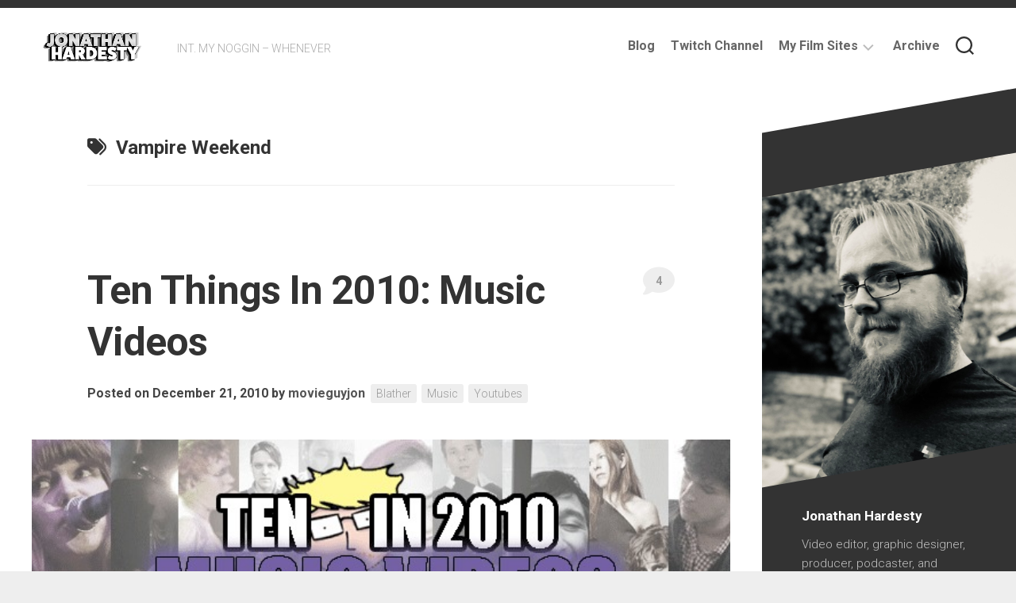

--- FILE ---
content_type: text/html; charset=UTF-8
request_url: https://jonathan-hardesty.com/tag/vampire-weekend/
body_size: 13615
content:
<!DOCTYPE html> 
<html class="no-js" lang="en-US">

<head>
	<meta charset="UTF-8">
	<meta name="viewport" content="width=device-width, initial-scale=1.0">
	<link rel="profile" href="https://gmpg.org/xfn/11">
		
	<title>Vampire Weekend &#8211; Jonathan On The Internets</title>
<meta name='robots' content='max-image-preview:large' />
<script>document.documentElement.className = document.documentElement.className.replace("no-js","js");</script>
<link rel='dns-prefetch' href='//secure.gravatar.com' />
<link rel='dns-prefetch' href='//stats.wp.com' />
<link rel='dns-prefetch' href='//fonts.googleapis.com' />
<link rel='dns-prefetch' href='//v0.wordpress.com' />
<link rel="alternate" type="application/rss+xml" title="Jonathan On The Internets &raquo; Feed" href="https://jonathan-hardesty.com/feed/" />
<link rel="alternate" type="application/rss+xml" title="Jonathan On The Internets &raquo; Comments Feed" href="https://jonathan-hardesty.com/comments/feed/" />
<link rel="alternate" type="application/rss+xml" title="Jonathan On The Internets &raquo; Vampire Weekend Tag Feed" href="https://jonathan-hardesty.com/tag/vampire-weekend/feed/" />
<script type="text/javascript">
/* <![CDATA[ */
window._wpemojiSettings = {"baseUrl":"https:\/\/s.w.org\/images\/core\/emoji\/15.0.3\/72x72\/","ext":".png","svgUrl":"https:\/\/s.w.org\/images\/core\/emoji\/15.0.3\/svg\/","svgExt":".svg","source":{"concatemoji":"https:\/\/jonathan-hardesty.com\/wp-includes\/js\/wp-emoji-release.min.js?ver=55ee6ee4c33c448b60dc5bfba5d67561"}};
/*! This file is auto-generated */
!function(i,n){var o,s,e;function c(e){try{var t={supportTests:e,timestamp:(new Date).valueOf()};sessionStorage.setItem(o,JSON.stringify(t))}catch(e){}}function p(e,t,n){e.clearRect(0,0,e.canvas.width,e.canvas.height),e.fillText(t,0,0);var t=new Uint32Array(e.getImageData(0,0,e.canvas.width,e.canvas.height).data),r=(e.clearRect(0,0,e.canvas.width,e.canvas.height),e.fillText(n,0,0),new Uint32Array(e.getImageData(0,0,e.canvas.width,e.canvas.height).data));return t.every(function(e,t){return e===r[t]})}function u(e,t,n){switch(t){case"flag":return n(e,"\ud83c\udff3\ufe0f\u200d\u26a7\ufe0f","\ud83c\udff3\ufe0f\u200b\u26a7\ufe0f")?!1:!n(e,"\ud83c\uddfa\ud83c\uddf3","\ud83c\uddfa\u200b\ud83c\uddf3")&&!n(e,"\ud83c\udff4\udb40\udc67\udb40\udc62\udb40\udc65\udb40\udc6e\udb40\udc67\udb40\udc7f","\ud83c\udff4\u200b\udb40\udc67\u200b\udb40\udc62\u200b\udb40\udc65\u200b\udb40\udc6e\u200b\udb40\udc67\u200b\udb40\udc7f");case"emoji":return!n(e,"\ud83d\udc26\u200d\u2b1b","\ud83d\udc26\u200b\u2b1b")}return!1}function f(e,t,n){var r="undefined"!=typeof WorkerGlobalScope&&self instanceof WorkerGlobalScope?new OffscreenCanvas(300,150):i.createElement("canvas"),a=r.getContext("2d",{willReadFrequently:!0}),o=(a.textBaseline="top",a.font="600 32px Arial",{});return e.forEach(function(e){o[e]=t(a,e,n)}),o}function t(e){var t=i.createElement("script");t.src=e,t.defer=!0,i.head.appendChild(t)}"undefined"!=typeof Promise&&(o="wpEmojiSettingsSupports",s=["flag","emoji"],n.supports={everything:!0,everythingExceptFlag:!0},e=new Promise(function(e){i.addEventListener("DOMContentLoaded",e,{once:!0})}),new Promise(function(t){var n=function(){try{var e=JSON.parse(sessionStorage.getItem(o));if("object"==typeof e&&"number"==typeof e.timestamp&&(new Date).valueOf()<e.timestamp+604800&&"object"==typeof e.supportTests)return e.supportTests}catch(e){}return null}();if(!n){if("undefined"!=typeof Worker&&"undefined"!=typeof OffscreenCanvas&&"undefined"!=typeof URL&&URL.createObjectURL&&"undefined"!=typeof Blob)try{var e="postMessage("+f.toString()+"("+[JSON.stringify(s),u.toString(),p.toString()].join(",")+"));",r=new Blob([e],{type:"text/javascript"}),a=new Worker(URL.createObjectURL(r),{name:"wpTestEmojiSupports"});return void(a.onmessage=function(e){c(n=e.data),a.terminate(),t(n)})}catch(e){}c(n=f(s,u,p))}t(n)}).then(function(e){for(var t in e)n.supports[t]=e[t],n.supports.everything=n.supports.everything&&n.supports[t],"flag"!==t&&(n.supports.everythingExceptFlag=n.supports.everythingExceptFlag&&n.supports[t]);n.supports.everythingExceptFlag=n.supports.everythingExceptFlag&&!n.supports.flag,n.DOMReady=!1,n.readyCallback=function(){n.DOMReady=!0}}).then(function(){return e}).then(function(){var e;n.supports.everything||(n.readyCallback(),(e=n.source||{}).concatemoji?t(e.concatemoji):e.wpemoji&&e.twemoji&&(t(e.twemoji),t(e.wpemoji)))}))}((window,document),window._wpemojiSettings);
/* ]]> */
</script>
<style id='wp-emoji-styles-inline-css' type='text/css'>

	img.wp-smiley, img.emoji {
		display: inline !important;
		border: none !important;
		box-shadow: none !important;
		height: 1em !important;
		width: 1em !important;
		margin: 0 0.07em !important;
		vertical-align: -0.1em !important;
		background: none !important;
		padding: 0 !important;
	}
</style>
<link rel='stylesheet' id='wp-block-library-css' href='https://jonathan-hardesty.com/wp-includes/css/dist/block-library/style.min.css?ver=55ee6ee4c33c448b60dc5bfba5d67561' type='text/css' media='all' />
<link rel='stylesheet' id='mediaelement-css' href='https://jonathan-hardesty.com/wp-includes/js/mediaelement/mediaelementplayer-legacy.min.css?ver=4.2.17' type='text/css' media='all' />
<link rel='stylesheet' id='wp-mediaelement-css' href='https://jonathan-hardesty.com/wp-includes/js/mediaelement/wp-mediaelement.min.css?ver=55ee6ee4c33c448b60dc5bfba5d67561' type='text/css' media='all' />
<style id='jetpack-sharing-buttons-style-inline-css' type='text/css'>
.jetpack-sharing-buttons__services-list{display:flex;flex-direction:row;flex-wrap:wrap;gap:0;list-style-type:none;margin:5px;padding:0}.jetpack-sharing-buttons__services-list.has-small-icon-size{font-size:12px}.jetpack-sharing-buttons__services-list.has-normal-icon-size{font-size:16px}.jetpack-sharing-buttons__services-list.has-large-icon-size{font-size:24px}.jetpack-sharing-buttons__services-list.has-huge-icon-size{font-size:36px}@media print{.jetpack-sharing-buttons__services-list{display:none!important}}.editor-styles-wrapper .wp-block-jetpack-sharing-buttons{gap:0;padding-inline-start:0}ul.jetpack-sharing-buttons__services-list.has-background{padding:1.25em 2.375em}
</style>
<style id='classic-theme-styles-inline-css' type='text/css'>
/*! This file is auto-generated */
.wp-block-button__link{color:#fff;background-color:#32373c;border-radius:9999px;box-shadow:none;text-decoration:none;padding:calc(.667em + 2px) calc(1.333em + 2px);font-size:1.125em}.wp-block-file__button{background:#32373c;color:#fff;text-decoration:none}
</style>
<style id='global-styles-inline-css' type='text/css'>
:root{--wp--preset--aspect-ratio--square: 1;--wp--preset--aspect-ratio--4-3: 4/3;--wp--preset--aspect-ratio--3-4: 3/4;--wp--preset--aspect-ratio--3-2: 3/2;--wp--preset--aspect-ratio--2-3: 2/3;--wp--preset--aspect-ratio--16-9: 16/9;--wp--preset--aspect-ratio--9-16: 9/16;--wp--preset--color--black: #000000;--wp--preset--color--cyan-bluish-gray: #abb8c3;--wp--preset--color--white: #ffffff;--wp--preset--color--pale-pink: #f78da7;--wp--preset--color--vivid-red: #cf2e2e;--wp--preset--color--luminous-vivid-orange: #ff6900;--wp--preset--color--luminous-vivid-amber: #fcb900;--wp--preset--color--light-green-cyan: #7bdcb5;--wp--preset--color--vivid-green-cyan: #00d084;--wp--preset--color--pale-cyan-blue: #8ed1fc;--wp--preset--color--vivid-cyan-blue: #0693e3;--wp--preset--color--vivid-purple: #9b51e0;--wp--preset--gradient--vivid-cyan-blue-to-vivid-purple: linear-gradient(135deg,rgba(6,147,227,1) 0%,rgb(155,81,224) 100%);--wp--preset--gradient--light-green-cyan-to-vivid-green-cyan: linear-gradient(135deg,rgb(122,220,180) 0%,rgb(0,208,130) 100%);--wp--preset--gradient--luminous-vivid-amber-to-luminous-vivid-orange: linear-gradient(135deg,rgba(252,185,0,1) 0%,rgba(255,105,0,1) 100%);--wp--preset--gradient--luminous-vivid-orange-to-vivid-red: linear-gradient(135deg,rgba(255,105,0,1) 0%,rgb(207,46,46) 100%);--wp--preset--gradient--very-light-gray-to-cyan-bluish-gray: linear-gradient(135deg,rgb(238,238,238) 0%,rgb(169,184,195) 100%);--wp--preset--gradient--cool-to-warm-spectrum: linear-gradient(135deg,rgb(74,234,220) 0%,rgb(151,120,209) 20%,rgb(207,42,186) 40%,rgb(238,44,130) 60%,rgb(251,105,98) 80%,rgb(254,248,76) 100%);--wp--preset--gradient--blush-light-purple: linear-gradient(135deg,rgb(255,206,236) 0%,rgb(152,150,240) 100%);--wp--preset--gradient--blush-bordeaux: linear-gradient(135deg,rgb(254,205,165) 0%,rgb(254,45,45) 50%,rgb(107,0,62) 100%);--wp--preset--gradient--luminous-dusk: linear-gradient(135deg,rgb(255,203,112) 0%,rgb(199,81,192) 50%,rgb(65,88,208) 100%);--wp--preset--gradient--pale-ocean: linear-gradient(135deg,rgb(255,245,203) 0%,rgb(182,227,212) 50%,rgb(51,167,181) 100%);--wp--preset--gradient--electric-grass: linear-gradient(135deg,rgb(202,248,128) 0%,rgb(113,206,126) 100%);--wp--preset--gradient--midnight: linear-gradient(135deg,rgb(2,3,129) 0%,rgb(40,116,252) 100%);--wp--preset--font-size--small: 13px;--wp--preset--font-size--medium: 20px;--wp--preset--font-size--large: 36px;--wp--preset--font-size--x-large: 42px;--wp--preset--spacing--20: 0.44rem;--wp--preset--spacing--30: 0.67rem;--wp--preset--spacing--40: 1rem;--wp--preset--spacing--50: 1.5rem;--wp--preset--spacing--60: 2.25rem;--wp--preset--spacing--70: 3.38rem;--wp--preset--spacing--80: 5.06rem;--wp--preset--shadow--natural: 6px 6px 9px rgba(0, 0, 0, 0.2);--wp--preset--shadow--deep: 12px 12px 50px rgba(0, 0, 0, 0.4);--wp--preset--shadow--sharp: 6px 6px 0px rgba(0, 0, 0, 0.2);--wp--preset--shadow--outlined: 6px 6px 0px -3px rgba(255, 255, 255, 1), 6px 6px rgba(0, 0, 0, 1);--wp--preset--shadow--crisp: 6px 6px 0px rgba(0, 0, 0, 1);}:where(.is-layout-flex){gap: 0.5em;}:where(.is-layout-grid){gap: 0.5em;}body .is-layout-flex{display: flex;}.is-layout-flex{flex-wrap: wrap;align-items: center;}.is-layout-flex > :is(*, div){margin: 0;}body .is-layout-grid{display: grid;}.is-layout-grid > :is(*, div){margin: 0;}:where(.wp-block-columns.is-layout-flex){gap: 2em;}:where(.wp-block-columns.is-layout-grid){gap: 2em;}:where(.wp-block-post-template.is-layout-flex){gap: 1.25em;}:where(.wp-block-post-template.is-layout-grid){gap: 1.25em;}.has-black-color{color: var(--wp--preset--color--black) !important;}.has-cyan-bluish-gray-color{color: var(--wp--preset--color--cyan-bluish-gray) !important;}.has-white-color{color: var(--wp--preset--color--white) !important;}.has-pale-pink-color{color: var(--wp--preset--color--pale-pink) !important;}.has-vivid-red-color{color: var(--wp--preset--color--vivid-red) !important;}.has-luminous-vivid-orange-color{color: var(--wp--preset--color--luminous-vivid-orange) !important;}.has-luminous-vivid-amber-color{color: var(--wp--preset--color--luminous-vivid-amber) !important;}.has-light-green-cyan-color{color: var(--wp--preset--color--light-green-cyan) !important;}.has-vivid-green-cyan-color{color: var(--wp--preset--color--vivid-green-cyan) !important;}.has-pale-cyan-blue-color{color: var(--wp--preset--color--pale-cyan-blue) !important;}.has-vivid-cyan-blue-color{color: var(--wp--preset--color--vivid-cyan-blue) !important;}.has-vivid-purple-color{color: var(--wp--preset--color--vivid-purple) !important;}.has-black-background-color{background-color: var(--wp--preset--color--black) !important;}.has-cyan-bluish-gray-background-color{background-color: var(--wp--preset--color--cyan-bluish-gray) !important;}.has-white-background-color{background-color: var(--wp--preset--color--white) !important;}.has-pale-pink-background-color{background-color: var(--wp--preset--color--pale-pink) !important;}.has-vivid-red-background-color{background-color: var(--wp--preset--color--vivid-red) !important;}.has-luminous-vivid-orange-background-color{background-color: var(--wp--preset--color--luminous-vivid-orange) !important;}.has-luminous-vivid-amber-background-color{background-color: var(--wp--preset--color--luminous-vivid-amber) !important;}.has-light-green-cyan-background-color{background-color: var(--wp--preset--color--light-green-cyan) !important;}.has-vivid-green-cyan-background-color{background-color: var(--wp--preset--color--vivid-green-cyan) !important;}.has-pale-cyan-blue-background-color{background-color: var(--wp--preset--color--pale-cyan-blue) !important;}.has-vivid-cyan-blue-background-color{background-color: var(--wp--preset--color--vivid-cyan-blue) !important;}.has-vivid-purple-background-color{background-color: var(--wp--preset--color--vivid-purple) !important;}.has-black-border-color{border-color: var(--wp--preset--color--black) !important;}.has-cyan-bluish-gray-border-color{border-color: var(--wp--preset--color--cyan-bluish-gray) !important;}.has-white-border-color{border-color: var(--wp--preset--color--white) !important;}.has-pale-pink-border-color{border-color: var(--wp--preset--color--pale-pink) !important;}.has-vivid-red-border-color{border-color: var(--wp--preset--color--vivid-red) !important;}.has-luminous-vivid-orange-border-color{border-color: var(--wp--preset--color--luminous-vivid-orange) !important;}.has-luminous-vivid-amber-border-color{border-color: var(--wp--preset--color--luminous-vivid-amber) !important;}.has-light-green-cyan-border-color{border-color: var(--wp--preset--color--light-green-cyan) !important;}.has-vivid-green-cyan-border-color{border-color: var(--wp--preset--color--vivid-green-cyan) !important;}.has-pale-cyan-blue-border-color{border-color: var(--wp--preset--color--pale-cyan-blue) !important;}.has-vivid-cyan-blue-border-color{border-color: var(--wp--preset--color--vivid-cyan-blue) !important;}.has-vivid-purple-border-color{border-color: var(--wp--preset--color--vivid-purple) !important;}.has-vivid-cyan-blue-to-vivid-purple-gradient-background{background: var(--wp--preset--gradient--vivid-cyan-blue-to-vivid-purple) !important;}.has-light-green-cyan-to-vivid-green-cyan-gradient-background{background: var(--wp--preset--gradient--light-green-cyan-to-vivid-green-cyan) !important;}.has-luminous-vivid-amber-to-luminous-vivid-orange-gradient-background{background: var(--wp--preset--gradient--luminous-vivid-amber-to-luminous-vivid-orange) !important;}.has-luminous-vivid-orange-to-vivid-red-gradient-background{background: var(--wp--preset--gradient--luminous-vivid-orange-to-vivid-red) !important;}.has-very-light-gray-to-cyan-bluish-gray-gradient-background{background: var(--wp--preset--gradient--very-light-gray-to-cyan-bluish-gray) !important;}.has-cool-to-warm-spectrum-gradient-background{background: var(--wp--preset--gradient--cool-to-warm-spectrum) !important;}.has-blush-light-purple-gradient-background{background: var(--wp--preset--gradient--blush-light-purple) !important;}.has-blush-bordeaux-gradient-background{background: var(--wp--preset--gradient--blush-bordeaux) !important;}.has-luminous-dusk-gradient-background{background: var(--wp--preset--gradient--luminous-dusk) !important;}.has-pale-ocean-gradient-background{background: var(--wp--preset--gradient--pale-ocean) !important;}.has-electric-grass-gradient-background{background: var(--wp--preset--gradient--electric-grass) !important;}.has-midnight-gradient-background{background: var(--wp--preset--gradient--midnight) !important;}.has-small-font-size{font-size: var(--wp--preset--font-size--small) !important;}.has-medium-font-size{font-size: var(--wp--preset--font-size--medium) !important;}.has-large-font-size{font-size: var(--wp--preset--font-size--large) !important;}.has-x-large-font-size{font-size: var(--wp--preset--font-size--x-large) !important;}
:where(.wp-block-post-template.is-layout-flex){gap: 1.25em;}:where(.wp-block-post-template.is-layout-grid){gap: 1.25em;}
:where(.wp-block-columns.is-layout-flex){gap: 2em;}:where(.wp-block-columns.is-layout-grid){gap: 2em;}
:root :where(.wp-block-pullquote){font-size: 1.5em;line-height: 1.6;}
</style>
<link rel='stylesheet' id='minimer-style-css' href='https://jonathan-hardesty.com/wp-content/themes/minimer/style.css?ver=55ee6ee4c33c448b60dc5bfba5d67561' type='text/css' media='all' />
<style id='minimer-style-inline-css' type='text/css'>
body { font-family: "Roboto", Arial, sans-serif; }

</style>
<link rel='stylesheet' id='minimer-responsive-css' href='https://jonathan-hardesty.com/wp-content/themes/minimer/responsive.css?ver=55ee6ee4c33c448b60dc5bfba5d67561' type='text/css' media='all' />
<link rel='stylesheet' id='minimer-font-awesome-css' href='https://jonathan-hardesty.com/wp-content/themes/minimer/fonts/all.min.css?ver=55ee6ee4c33c448b60dc5bfba5d67561' type='text/css' media='all' />
<link rel='stylesheet' id='roboto-css' href='//fonts.googleapis.com/css?family=Roboto%3A400%2C300italic%2C300%2C400italic%2C700&#038;subset=latin%2Clatin-ext&#038;ver=55ee6ee4c33c448b60dc5bfba5d67561' type='text/css' media='all' />
<link rel='stylesheet' id='jetpack_css-css' href='https://jonathan-hardesty.com/wp-content/plugins/jetpack/css/jetpack.css?ver=13.8.2' type='text/css' media='all' />
<script type="text/javascript" src="https://jonathan-hardesty.com/wp-includes/js/jquery/jquery.min.js?ver=3.7.1" id="jquery-core-js"></script>
<script type="text/javascript" src="https://jonathan-hardesty.com/wp-includes/js/jquery/jquery-migrate.min.js?ver=3.4.1" id="jquery-migrate-js"></script>
<script type="text/javascript" src="https://jonathan-hardesty.com/wp-content/themes/minimer/js/slick.min.js?ver=55ee6ee4c33c448b60dc5bfba5d67561" id="minimer-slick-js"></script>
<link rel="https://api.w.org/" href="https://jonathan-hardesty.com/wp-json/" /><link rel="alternate" title="JSON" type="application/json" href="https://jonathan-hardesty.com/wp-json/wp/v2/tags/589" /><link rel="EditURI" type="application/rsd+xml" title="RSD" href="https://jonathan-hardesty.com/xmlrpc.php?rsd" />

	<style>img#wpstats{display:none}</style>
		
<!-- Jetpack Open Graph Tags -->
<meta property="og:type" content="website" />
<meta property="og:title" content="Vampire Weekend &#8211; Jonathan On The Internets" />
<meta property="og:url" content="https://jonathan-hardesty.com/tag/vampire-weekend/" />
<meta property="og:site_name" content="Jonathan On The Internets" />
<meta property="og:image" content="https://s0.wp.com/i/blank.jpg" />
<meta property="og:image:alt" content="" />
<meta property="og:locale" content="en_US" />

<!-- End Jetpack Open Graph Tags -->
<style id="kirki-inline-styles"></style></head>

<body class="archive tag tag-vampire-weekend tag-589 wp-custom-logo col-2cl full-width skew-active logged-out">


<a class="skip-link screen-reader-text" href="#page">Skip to content</a>

<div id="wrapper">
	
	<div id="header-sticky">
		<header id="header" class="hide-on-scroll-down nav-menu-dropdown-left">

			<div class="group pad">
				<p class="site-title"><a href="https://jonathan-hardesty.com/" rel="home"><img src="https://jonathan-hardesty.com/wp-content/uploads/2020/12/JH_SquarespaceLogo.png" alt="Jonathan On The Internets"></a></p>
																						<p class="site-description">INT. MY NOGGIN &#8211; WHENEVER</p>
								
									<div class="search-trap-focus">
						<button class="toggle-search" data-target=".search-trap-focus">
							<svg class="svg-icon" id="svg-search" aria-hidden="true" role="img" focusable="false" xmlns="http://www.w3.org/2000/svg" width="23" height="23" viewBox="0 0 23 23"><path d="M38.710696,48.0601792 L43,52.3494831 L41.3494831,54 L37.0601792,49.710696 C35.2632422,51.1481185 32.9839107,52.0076499 30.5038249,52.0076499 C24.7027226,52.0076499 20,47.3049272 20,41.5038249 C20,35.7027226 24.7027226,31 30.5038249,31 C36.3049272,31 41.0076499,35.7027226 41.0076499,41.5038249 C41.0076499,43.9839107 40.1481185,46.2632422 38.710696,48.0601792 Z M36.3875844,47.1716785 C37.8030221,45.7026647 38.6734666,43.7048964 38.6734666,41.5038249 C38.6734666,36.9918565 35.0157934,33.3341833 30.5038249,33.3341833 C25.9918565,33.3341833 22.3341833,36.9918565 22.3341833,41.5038249 C22.3341833,46.0157934 25.9918565,49.6734666 30.5038249,49.6734666 C32.7048964,49.6734666 34.7026647,48.8030221 36.1716785,47.3875844 C36.2023931,47.347638 36.2360451,47.3092237 36.2726343,47.2726343 C36.3092237,47.2360451 36.347638,47.2023931 36.3875844,47.1716785 Z" transform="translate(-20 -31)"></path></svg>
							<svg class="svg-icon" id="svg-close" aria-hidden="true" role="img" focusable="false" xmlns="http://www.w3.org/2000/svg" width="23" height="23" viewBox="0 0 16 16"><polygon fill="" fill-rule="evenodd" points="6.852 7.649 .399 1.195 1.445 .149 7.899 6.602 14.352 .149 15.399 1.195 8.945 7.649 15.399 14.102 14.352 15.149 7.899 8.695 1.445 15.149 .399 14.102"></polygon></svg>
						</button>
						<div class="search-expand">
							<div class="search-expand-inner">
								<form method="get" class="searchform themeform" action="https://jonathan-hardesty.com/">
	<div>
		<input type="text" class="search" name="s" onblur="if(this.value=='')this.value='To search type and hit enter';" onfocus="if(this.value=='To search type and hit enter')this.value='';" value="To search type and hit enter" />
	</div>
</form>							</div>
						</div>
					</div>
								
									<div id="wrap-nav-header" class="wrap-nav">
								<nav id="nav-header-nav" class="main-navigation nav-menu">
			<button class="menu-toggle" aria-controls="primary-menu" aria-expanded="false">
				<span class="screen-reader-text">Expand Menu</span><div class="menu-toggle-icon"><span></span><span></span><span></span></div>			</button>
			<div class="menu-page-navigation-container"><ul id="nav-header" class="menu"><li id="menu-item-6269" class="menu-item menu-item-type-post_type menu-item-object-page current_page_parent menu-item-6269"><span class="menu-item-wrapper"><a href="https://jonathan-hardesty.com/blog/"><span class="screen-reader-text">Current Page Parent </span>Blog</a></span></li>
<li id="menu-item-6112" class="menu-item menu-item-type-custom menu-item-object-custom menu-item-6112"><span class="menu-item-wrapper"><a href="https://www.twitch.tv/movieguyjon">Twitch Channel</a></span></li>
<li id="menu-item-2311" class="menu-item menu-item-type-custom menu-item-object-custom menu-item-has-children menu-item-2311"><span class="menu-item-wrapper has-arrow"><a title="Film sites that I patronize on a regular basis">My Film Sites</a><button onClick="alxMediaMenu.toggleItem(this)"><span class="screen-reader-text">Toggle Child Menu</span><svg class="svg-icon" aria-hidden="true" role="img" focusable="false" xmlns="http://www.w3.org/2000/svg" width="14" height="8" viewBox="0 0 20 12"><polygon fill="" fill-rule="evenodd" points="1319.899 365.778 1327.678 358 1329.799 360.121 1319.899 370.021 1310 360.121 1312.121 358" transform="translate(-1310 -358)"></polygon></svg></button></span>
<ul class="sub-menu">
	<li id="menu-item-2202" class="menu-item menu-item-type-custom menu-item-object-custom menu-item-2202"><span class="menu-item-wrapper"><a title="Check out all the films I&#8217;ve seen and ranked on Flickchart!" href="http://www.flickchart.com/movieguyjon/movies">My Flickchart</a></span></li>
	<li id="menu-item-2200" class="menu-item menu-item-type-custom menu-item-object-custom menu-item-2200"><span class="menu-item-wrapper"><a title="Check out all of the films I&#8217;ve logged over at letterboxd.com!" href="http://letterboxd.com/movieguyjon/films/diary/">My Letterboxd</a></span></li>
	<li id="menu-item-1633" class="menu-item menu-item-type-post_type menu-item-object-page menu-item-1633"><span class="menu-item-wrapper"><a href="https://jonathan-hardesty.com/movies-in-2011/">Movies In 2011</a></span></li>
	<li id="menu-item-2201" class="menu-item menu-item-type-custom menu-item-object-custom menu-item-2201"><span class="menu-item-wrapper"><a href="http://letterboxd.com/movieguyjon/list/movies-in-2012/">Movies in 2012</a></span></li>
</ul>
</li>
<li id="menu-item-1531" class="menu-item menu-item-type-post_type menu-item-object-page menu-item-1531"><span class="menu-item-wrapper"><a href="https://jonathan-hardesty.com/archive/">Archive</a></span></li>
</ul></div>		</nav>
							</div>
								
								
			</div>
			
		</header><!--/#header-->
	</div><!--/#header-sticky-->
	
		
	

	
	<div class="container" id="page">
		<div class="container-inner">			
			<div class="main">
				<div class="main-inner group">

<div class="content">
		
	<div class="page-title group">
	<div class="page-title-inner group">
	
					<h1><i class="fas fa-tags"></i>Vampire Weekend</h1>
			
		
								
	</div><!--/.page-title-inner-->
</div><!--/.page-title-->	
				
					
<article id="post-1306" class="post-1306 post type-post status-publish format-standard has-post-thumbnail hentry category-blather category-music category-youtubes tag-arcade-fire tag-belle-and-sebastian tag-broken-bells tag-cousins tag-crash-years tag-gorillaz tag-i-want-the-world-to-stop tag-in-the-sun tag-los-campesinos tag-mates-of-state tag-romance-is-boring tag-she-and-him tag-stylo tag-the-ghost-inside tag-the-new-pornographers tag-the-suburbs tag-true-love-will-find-you-in-the-end tag-undertow tag-vampire-weekend tag-warpaint">	
	
	<div class="post-wrapper group">
		<header class="entry-header group">
			<h2 class="entry-title"><a href="https://jonathan-hardesty.com/2010/12/ten-things-in-2010-music-videos/" rel="bookmark">Ten Things In 2010: Music Videos</a></h2>
			<div class="entry-meta">
				<span class="posted-on">Posted on December 21, 2010</span>
				<span class="byline">by <span class="author"><a href="https://jonathan-hardesty.com/author/movieguyjon/" title="Posts by movieguyjon" rel="author">movieguyjon</a></span></span>
				<span class="entry-category"><a href="https://jonathan-hardesty.com/category/blather/" rel="category tag">Blather</a> <a href="https://jonathan-hardesty.com/category/music/" rel="category tag">Music</a> <a href="https://jonathan-hardesty.com/category/youtubes/" rel="category tag">Youtubes</a></span>
									<a class="entry-comments" href="https://jonathan-hardesty.com/2010/12/ten-things-in-2010-music-videos/#comments"><i class="fas fa-comment"></i><span>4</span></a>
							</div>
		</header>
		<div class="entry-media">
												<a href="https://jonathan-hardesty.com/2010/12/ten-things-in-2010-music-videos/">
						<div class="image-container">
							<img width="610" height="250" src="https://jonathan-hardesty.com/wp-content/uploads/2010/12/Ten2010_musicvideos1-1.jpg" class="attachment-minimer-large size-minimer-large wp-post-image" alt="" decoding="async" fetchpriority="high" srcset="https://jonathan-hardesty.com/wp-content/uploads/2010/12/Ten2010_musicvideos1-1.jpg 610w, https://jonathan-hardesty.com/wp-content/uploads/2010/12/Ten2010_musicvideos1-1-300x122.jpg 300w" sizes="(max-width: 610px) 100vw, 610px" />																											</div>
					</a>
									</div>
		<div class="entry-content">
			<div class="entry themeform">
				
								
					<p><img decoding="async" class="aligncenter size-full wp-image-1394" title="Ten2010_musicvideos" src="http://jonathan-hardesty.com/wp-content/uploads/2010/12/Ten2010_musicvideos1-1.jpg" alt="" width="610" height="250" srcset="https://jonathan-hardesty.com/wp-content/uploads/2010/12/Ten2010_musicvideos1-1.jpg 610w, https://jonathan-hardesty.com/wp-content/uploads/2010/12/Ten2010_musicvideos1-1-300x122.jpg 300w" sizes="(max-width: 610px) 100vw, 610px" /></p>
<p>There&#8217;s a picture in a family album somewhere of me as a diaper-clad youngster dancing around the TV whilst in cowboy boots. That&#8217;s probably the earliest memory I have of MTV. Growing up, music videos were always something I would turn to whenever I had the chance. These days I turn to the internet for my music video needs and I thought I would share my top ten with you.</p>
<h2>HERE WE GO!</h2>
<p><strong><span style="text-decoration: underline;">10. <a href="http://vimeo.com/15869958">I Want The World To Stop</a> from <a href="http://vimeo.com/user429199">Belle &amp; Sebastian</a> on <a href="http://vimeo.com">Vimeo</a>.</span></strong></p>
<p>Whether or not this is technically a music video is up for debate. Frankly, the song is good enough to where I don&#8217;t really care. It&#8217;s cut from a <a href="http://www.youtube.com/watch?v=YQnodOwG0OM" target="_blank">larger video</a> which features at least two performances from Belle &amp; Sebastian&#8217;s album Write About Love. I like seeing the visuals of the band playing and the song is way too distracting to do much in the way of nitpicking. This is just a great song!</p>
<p><object classid="clsid:d27cdb6e-ae6d-11cf-96b8-444553540000" width="611" height="336" codebase="http://download.macromedia.com/pub/shockwave/cabs/flash/swflash.cab#version=6,0,40,0"><param name="allowfullscreen" value="true" /><param name="allowscriptaccess" value="always" /><param name="src" value="http://vimeo.com/moogaloop.swf?clip_id=15869958&amp;server=vimeo.com&amp;show_title=0&amp;show_byline=0&amp;show_portrait=0&amp;color=00ADEF&amp;fullscreen=1&amp;autoplay=0&amp;loop=0" /></object></p>
<p><strong><span style="text-decoration: underline;">9. <a href="http://vimeo.com/10046911">She &amp; Him In The Sun</a> from <a href="http://vimeo.com/rhivanz">rhivanz</a> on <a href="http://vimeo.com">Vimeo</a>.</span></strong></p>
<p>If you hadn&#8217;t heard, or were maybe just living under a rock, Zooey Deschanel is in a band. She sings and dances around while her cohort, M. Ward looks cool and plays his guitar. That&#8217;s essentially the plot to this music video and I&#8217;m quite fine with that. While the album itself has fallen some from my interest, this song remains a favorite and this video complements it nicely!</p>
<p><object classid="clsid:d27cdb6e-ae6d-11cf-96b8-444553540000" width="610" height="346" codebase="http://download.macromedia.com/pub/shockwave/cabs/flash/swflash.cab#version=6,0,40,0"><param name="allowfullscreen" value="true" /><param name="allowscriptaccess" value="always" /><param name="src" value="http://vimeo.com/moogaloop.swf?clip_id=10046911&amp;server=vimeo.com&amp;show_title=0&amp;show_byline=0&amp;show_portrait=0&amp;color=00ADEF&amp;fullscreen=1&amp;autoplay=0&amp;loop=0" /></object></p>
<p><strong><span style="text-decoration: underline;">8. <a href="http://vimeo.com/15408396">Warpaint &#8220;Undertow&#8221;</a> from <a href="http://vimeo.com/user1041948">maudegone</a> on <a href="http://vimeo.com">Vimeo</a>.</span></strong></p>
<p>I never gave the new Warpaint album enough of a chance to give it a place in my top album list, but their music video for Undertow is top notch. Directed by Shannyn Sossamon, the video elicits a kind of whimsical dreamy state that&#8217;s fitting for the music. Definitely a favorite. Plan for 2011: Get acquainted with Warpaint!</p>
<p><object classid="clsid:d27cdb6e-ae6d-11cf-96b8-444553540000" width="610" height="343" codebase="http://download.macromedia.com/pub/shockwave/cabs/flash/swflash.cab#version=6,0,40,0"><param name="allowfullscreen" value="true" /><param name="allowscriptaccess" value="always" /><param name="src" value="http://vimeo.com/moogaloop.swf?clip_id=15408396&amp;server=vimeo.com&amp;show_title=0&amp;show_byline=0&amp;show_portrait=0&amp;color=00ADEF&amp;fullscreen=1&amp;autoplay=0&amp;loop=0" /></object></p>
<p><strong><span style="text-decoration: underline;">7. <a href="http://vimeo.com/16970228">Arcade Fire &#8211; The Suburbs</a> from <a href="http://vimeo.com/mergerecords">Merge Records</a> on <a href="http://vimeo.com">Vimeo</a>.</span></strong></p>
<p>A good video for a good song. Directed by Spike Jonze. I have a feeling you&#8217;ll like this one too.</p>
<p><object classid="clsid:d27cdb6e-ae6d-11cf-96b8-444553540000" width="610" height="343" codebase="http://download.macromedia.com/pub/shockwave/cabs/flash/swflash.cab#version=6,0,40,0"><param name="allowfullscreen" value="true" /><param name="allowscriptaccess" value="always" /><param name="src" value="http://vimeo.com/moogaloop.swf?clip_id=16970228&amp;server=vimeo.com&amp;show_title=0&amp;show_byline=0&amp;show_portrait=0&amp;color=00ADEF&amp;fullscreen=1&amp;autoplay=0&amp;loop=0" /></object></p>
<p><strong><span style="text-decoration: underline;">6. <a href="http://vimeo.com/8923011">Los Campesinos &#8220;Romance Is Boring&#8221;</a> from <a href="http://vimeo.com/alanit">Alanedit</a> on <a href="http://vimeo.com">Vimeo</a>.</span></strong></p>
<p>I&#8217;m not entirely sure if this is the &#8220;official&#8221; video for the song, but I&#8217;m going to assume it is and continue watching. You should too. It&#8217;s Los Campesinos!</p>
<p><object classid="clsid:d27cdb6e-ae6d-11cf-96b8-444553540000" width="610" height="343" codebase="http://download.macromedia.com/pub/shockwave/cabs/flash/swflash.cab#version=6,0,40,0"><param name="allowfullscreen" value="true" /><param name="allowscriptaccess" value="always" /><param name="src" value="http://vimeo.com/moogaloop.swf?clip_id=8923011&amp;server=vimeo.com&amp;show_title=0&amp;show_byline=0&amp;show_portrait=0&amp;color=00ADEF&amp;fullscreen=1&amp;autoplay=0&amp;loop=0" /></object></p>
<p><strong><span style="text-decoration: underline;">5. <a href="http://vimeo.com/13525732">The New Pornographers: Crash Years</a> from <a href="http://vimeo.com/user4188641">Rockonlelkek Staff</a> on <a href="http://vimeo.com">Vimeo</a>.</span></strong></p>
<p>While this won&#8217;t go down as my favorite New Pornographers music video ever, it&#8217;s a nice complement to the Neko-fronted song and features a bunch of cool umbrella choreography! Don&#8217;t know about you, but I imagine that the entire band is down there twirling the umbrellas around. WAVE TO DAN BEJAR!!!</p>
<p><object classid="clsid:d27cdb6e-ae6d-11cf-96b8-444553540000" width="611" height="336" codebase="http://download.macromedia.com/pub/shockwave/cabs/flash/swflash.cab#version=6,0,40,0"><param name="allowfullscreen" value="true" /><param name="allowscriptaccess" value="always" /><param name="src" value="http://vimeo.com/moogaloop.swf?clip_id=13525732&amp;server=vimeo.com&amp;show_title=0&amp;show_byline=0&amp;show_portrait=0&amp;color=00ADEF&amp;fullscreen=1&amp;autoplay=0&amp;loop=0" /></object></p>
<p><strong><span style="text-decoration: underline;">4. <a href="http://vimeo.com/13750360">Broken Bells &#8220;The Ghost Inside&#8221;</a> from <a href="http://vimeo.com/jacobgentry">Jacob Gentry</a> on <a href="http://vimeo.com">Vimeo</a>.</span></strong></p>
<p>What&#8217;s better than a Broken Bells music video? How about a Broken Bells music video featuring Christina Hendricks in a sci-fi setting, selling her body parts to make her way across the galaxy?</p>
<p><object classid="clsid:d27cdb6e-ae6d-11cf-96b8-444553540000" width="610" height="343" codebase="http://download.macromedia.com/pub/shockwave/cabs/flash/swflash.cab#version=6,0,40,0"><param name="allowfullscreen" value="true" /><param name="allowscriptaccess" value="always" /><param name="src" value="http://vimeo.com/moogaloop.swf?clip_id=13750360&amp;server=vimeo.com&amp;show_title=0&amp;show_byline=0&amp;show_portrait=0&amp;color=00ADEF&amp;fullscreen=1&amp;autoplay=0&amp;loop=0" /></object></p>
<p><strong><span style="text-decoration: underline;">3. <a href="http://vimeo.com/9851483">Gorillaz &#8211; Stylo</a> from <a href="http://vimeo.com/uccimaru">Mario Ucci</a> on <a href="http://vimeo.com">Vimeo</a>.</span></strong></p>
<p>This music video from Gorillaz is a rather striking departure in that it ditches the 2D animation from the band&#8217;s previous outings in favor of creepy-CGI. Bruce Willis joins the fun as an antagonist with a great car and a huge gun. The result is a really fun and engaging music video.</p>
<p><object classid="clsid:d27cdb6e-ae6d-11cf-96b8-444553540000" width="610" height="343" codebase="http://download.macromedia.com/pub/shockwave/cabs/flash/swflash.cab#version=6,0,40,0"><param name="allowfullscreen" value="true" /><param name="allowscriptaccess" value="always" /><param name="src" value="http://vimeo.com/moogaloop.swf?clip_id=9851483&amp;server=vimeo.com&amp;show_title=0&amp;show_byline=0&amp;show_portrait=0&amp;color=999999&amp;fullscreen=1&amp;autoplay=0&amp;loop=0" /></object></p>
<p><strong><span style="text-decoration: underline;">2. <a href="http://vimeo.com/12198498">Vampire Weekend &#8211; Cousins (Official MV) by. Garth Jennings</a> from <a href="http://vimeo.com/user3334565">JOOONAE LEE</a> on <a href="http://vimeo.com">Vimeo</a>.</span></strong></p>
<p>This is perhaps my favorite song off of Contra, and as such is my favorite music video thus far for this band. There&#8217;s a low-fi quality to the video that&#8217;s endearing and the editing is smart. I much prefer this video to &#8220;Giving Up The Gun,&#8221; which relied WAY too heavily on slow-mo and a slew of cameos.</p>
<p><object classid="clsid:d27cdb6e-ae6d-11cf-96b8-444553540000" width="610" height="343" codebase="http://download.macromedia.com/pub/shockwave/cabs/flash/swflash.cab#version=6,0,40,0"><param name="allowfullscreen" value="true" /><param name="allowscriptaccess" value="always" /><param name="src" value="http://vimeo.com/moogaloop.swf?clip_id=12198498&amp;server=vimeo.com&amp;show_title=0&amp;show_byline=0&amp;show_portrait=0&amp;color=00ADEF&amp;fullscreen=1&amp;autoplay=0&amp;loop=0" /></object></p>
<p><strong><span style="text-decoration: underline;">1. <a href="http://vimeo.com/12739328">Mates of State: True Love Will Find You In The End</a> from <a href="http://vimeo.com/amplified">Amplified</a> on <a href="http://vimeo.com">Vimeo</a>.</span></strong></p>
<p>I love love love Mates of State, which makes having their music video at the #1 spot on my music video list a bit of a given. The idea behind the video is fun and the husband and wife team can&#8217;t help but exude adorableness as they prance around the city projecting themselves onto other people, places and things.</p>
<p><object classid="clsid:d27cdb6e-ae6d-11cf-96b8-444553540000" width="610" height="343" codebase="http://download.macromedia.com/pub/shockwave/cabs/flash/swflash.cab#version=6,0,40,0"><param name="allowfullscreen" value="true" /><param name="allowscriptaccess" value="always" /><param name="src" value="http://vimeo.com/moogaloop.swf?clip_id=12739328&amp;server=vimeo.com&amp;show_title=0&amp;show_byline=0&amp;show_portrait=0&amp;color=00ADEF&amp;fullscreen=1&amp;autoplay=0&amp;loop=0" /></object></p>
				
								
			</div>
		</div>
	</div>

</article><!--/.post-->						
<article id="post-741" class="post-741 post type-post status-publish format-standard has-post-thumbnail hentry category-blather category-music category-my-life tag-arcade-fire tag-belle-and-sebastian tag-broken-bells tag-contra tag-crushes tag-freezepop tag-im-having-fun-now tag-imaginary-friends tag-jenny-and-johnny tag-los-campesinos tag-mates-of-state tag-romance-is-boring tag-stars tag-the-five-ghosts tag-the-new-pornographers tag-the-suburbs tag-together tag-vampire-weekend tag-write-about-love">	
	
	<div class="post-wrapper group">
		<header class="entry-header group">
			<h2 class="entry-title"><a href="https://jonathan-hardesty.com/2010/12/ten-things-in-2010-albums/" rel="bookmark">Ten Things In 2010: Albums</a></h2>
			<div class="entry-meta">
				<span class="posted-on">Posted on December 20, 2010</span>
				<span class="byline">by <span class="author"><a href="https://jonathan-hardesty.com/author/movieguyjon/" title="Posts by movieguyjon" rel="author">movieguyjon</a></span></span>
				<span class="entry-category"><a href="https://jonathan-hardesty.com/category/blather/" rel="category tag">Blather</a> <a href="https://jonathan-hardesty.com/category/music/" rel="category tag">Music</a> <a href="https://jonathan-hardesty.com/category/my-life/" rel="category tag">My Life</a></span>
									<a class="entry-comments" href="https://jonathan-hardesty.com/2010/12/ten-things-in-2010-albums/#respond"><i class="fas fa-comment"></i><span>0</span></a>
							</div>
		</header>
		<div class="entry-media">
												<a href="https://jonathan-hardesty.com/2010/12/ten-things-in-2010-albums/">
						<div class="image-container">
							<img width="610" height="250" src="https://jonathan-hardesty.com/wp-content/uploads/2010/12/Ten2010_albums1-1.jpg" class="attachment-minimer-large size-minimer-large wp-post-image" alt="" decoding="async" srcset="https://jonathan-hardesty.com/wp-content/uploads/2010/12/Ten2010_albums1-1.jpg 610w, https://jonathan-hardesty.com/wp-content/uploads/2010/12/Ten2010_albums1-1-300x122.jpg 300w" sizes="(max-width: 610px) 100vw, 610px" />																											</div>
					</a>
									</div>
		<div class="entry-content">
			<div class="entry themeform">
				
								
					<p><img loading="lazy" decoding="async" class="aligncenter size-full wp-image-1391" title="Ten2010_albums" src="http://jonathan-hardesty.com/wp-content/uploads/2010/12/Ten2010_albums1-1.jpg" alt="" width="610" height="250" srcset="https://jonathan-hardesty.com/wp-content/uploads/2010/12/Ten2010_albums1-1.jpg 610w, https://jonathan-hardesty.com/wp-content/uploads/2010/12/Ten2010_albums1-1-300x122.jpg 300w" sizes="(max-width: 610px) 100vw, 610px" /></p>
<p>This is it. The year is winding down. Everyone is declaring their most favorite things of the year and preparing their new year&#8217;s resolutions, knowing full well that they won&#8217;t keep them past January. I&#8217;ve had this blog for a few years and each year I&#8217;ve tried to do something along the lines of a best of or a list of some kind. This year I thought I would up the ante a bit and give you a couple days&#8217; worth of posts about the top ten things I really really liked in 2010. Let&#8217;s start with the top ten albums of the year.</p>
<h2>HERE WE GO!</h2>
<h3>10. Contra &#8211; Vampire Weekend</h3>
<p>The sophomore effort to Vampire Weekend&#8217;s self-titled debut. Very peppy music set to great guitars. There were many a day spent singing along to &#8220;Cousins&#8221; or &#8220;Holiday.&#8221;</p>
<p><img loading="lazy" decoding="async" class="aligncenter size-full wp-image-1374" style="float: left;" title="What a large guitar, sir!" src="http://jonathan-hardesty.com/wp-content/uploads/2010/12/vampireweekend1-1.jpg" alt="" width="200" height="280" /><object id="Player_f878e55d-9f0c-47d0-a504-0eec6593ac71" classid="clsid:d27cdb6e-ae6d-11cf-96b8-444553540000" width="336px" height="280px" codebase="http://download.macromedia.com/pub/shockwave/cabs/flash/swflash.cab#version=6,0,40,0"><param name="quality" value="high" /><param name="bgcolor" value="#FFFFFF" /><param name="allowscriptaccess" value="always" /><param name="src" value="http://ws.amazon.com/widgets/q?ServiceVersion=20070822&amp;MarketPlace=US&amp;ID=V20070822%2FUS%2Fithivefomyto-20%2F8014%2Ff878e55d-9f0c-47d0-a504-0eec6593ac71&amp;Operation=GetDisplayTemplate" /><param name="name" value="Player_f878e55d-9f0c-47d0-a504-0eec6593ac71" /><param name="align" value="middle" /></object> <noscript>null</noscript><br clear="all"></p>
<h3>9. Imaginary Friends &#8211; Freezepop</h3>
<p>I found Freezepop kind of by accident. I had played their game Amplify way back in college, but didn&#8217;t really pay them much mind. Fast forward to my time in Chicago. I was in a bit of a dark place and not in much of a music-enjoying mood. But at the behest of a co-worker, I went to The Subterranean to see his band open. They were special. Anyway, I stuck around after and decided to see what this headliner Freezepop was all about. I&#8217;ve been a fan ever since. Their newest album sees them with new bandmates and a mature sound. I quite like it.</p>
<p><img loading="lazy" decoding="async" class="aligncenter size-full wp-image-1372" style="float: left;" title="Parles vous Freezepop?" src="http://jonathan-hardesty.com/wp-content/uploads/2010/12/freezepop1-1.jpg" alt="" width="200" height="280" /><object id="Player_82ec6c53-2650-4953-975c-179872ef77e5" classid="clsid:d27cdb6e-ae6d-11cf-96b8-444553540000" width="336px" height="280px" codebase="http://download.macromedia.com/pub/shockwave/cabs/flash/swflash.cab#version=6,0,40,0"><param name="quality" value="high" /><param name="bgcolor" value="#FFFFFF" /><param name="allowscriptaccess" value="always" /><param name="src" value="http://ws.amazon.com/widgets/q?ServiceVersion=20070822&amp;MarketPlace=US&amp;ID=V20070822%2FUS%2Fithivefomyto-20%2F8014%2F82ec6c53-2650-4953-975c-179872ef77e5&amp;Operation=GetDisplayTemplate" /><param name="name" value="Player_82ec6c53-2650-4953-975c-179872ef77e5" /><param name="align" value="middle" /></object> <noscript>null</noscript><br clear="all"></p>
<h3>8. The Suburbs &#8211; Arcade Fire</h3>
<p>I&#8217;m sure a lot of people started liking Arcade Fire after hearing that one song of theirs on the Where The Wild Things Are trailer. I say this because I admittedly fall in that category. Their latest is perhaps my favorite entry in their discography and I like the theme they stick with in each of their songs.</p>
<p><img loading="lazy" decoding="async" class="aligncenter size-full wp-image-1370" style="float: left;" title="It's Arcade Fire y'all. They made an album, see..." src="http://jonathan-hardesty.com/wp-content/uploads/2010/12/arcadefire1-1.jpg" alt="" width="200" height="280" /><object id="Player_205ed728-c549-44c1-9b99-ef65c584458f" classid="clsid:d27cdb6e-ae6d-11cf-96b8-444553540000" width="336px" height="280px" codebase="http://download.macromedia.com/pub/shockwave/cabs/flash/swflash.cab#version=6,0,40,0"><param name="quality" value="high" /><param name="bgcolor" value="#FFFFFF" /><param name="allowscriptaccess" value="always" /><param name="src" value="http://ws.amazon.com/widgets/q?ServiceVersion=20070822&amp;MarketPlace=US&amp;ID=V20070822%2FUS%2Fithivefomyto-20%2F8014%2F205ed728-c549-44c1-9b99-ef65c584458f&amp;Operation=GetDisplayTemplate" /><param name="name" value="Player_205ed728-c549-44c1-9b99-ef65c584458f" /><param name="align" value="middle" /></object> <noscript>null</noscript><br clear="all"></p>
<h3>7. Broken Bells &#8211; Broken Bells</h3>
<p>I love The Shins. I&#8217;ve been jonesing for a new album from them for quite some time. Broken Bells came at just the right time and gave me the Mercer fix I needed. While it lacks much of what made The Shins so great, it&#8217;s a great direction for Mercer and his lyrics really fit the stylings of Danger Mouse.</p>
<p><img loading="lazy" decoding="async" class="aligncenter size-full wp-image-1353" style="float: left;" title="JAMES MERCER AND DANGER MOUSE" src="http://jonathan-hardesty.com/wp-content/uploads/2010/12/brokenbells1-1.jpg" alt="" width="200" height="280" /><object id="Player_9edf6239-13cf-4ba7-8a90-967dfd9a8e93" classid="clsid:d27cdb6e-ae6d-11cf-96b8-444553540000" width="336px" height="280px" codebase="http://download.macromedia.com/pub/shockwave/cabs/flash/swflash.cab#version=6,0,40,0"><param name="quality" value="high" /><param name="bgcolor" value="#FFFFFF" /><param name="allowscriptaccess" value="always" /><param name="src" value="http://ws.amazon.com/widgets/q?ServiceVersion=20070822&amp;MarketPlace=US&amp;ID=V20070822%2FUS%2Fithivefomyto-20%2F8014%2F9edf6239-13cf-4ba7-8a90-967dfd9a8e93&amp;Operation=GetDisplayTemplate" /><param name="name" value="Player_9edf6239-13cf-4ba7-8a90-967dfd9a8e93" /><param name="align" value="middle" /></object><br clear="all"></p>
<h3>6. Crushes (The Covers Mixtape) &#8211; Mates of State</h3>
<p>A cover album made my top ten list. I generally wouldn&#8217;t consider an album of covers or even a mashup album (*cough*girl talk*cough*) but Mates of State bring such a love and warmth to these songs it&#8217;s hard not to find yourself at the end of the album before you get a chance to say &#8220;Hey I liked that!&#8221;</p>
<p><img loading="lazy" decoding="async" class="aligncenter size-full wp-image-1376" style="float: left;" title="They are so adorable!" src="http://jonathan-hardesty.com/wp-content/uploads/2010/12/matesofstate1-1.jpg" alt="" width="200" height="280" /><object id="Player_1697c3d8-5ecc-4964-b961-ba1c8813fbb5" classid="clsid:d27cdb6e-ae6d-11cf-96b8-444553540000" width="336px" height="280px" codebase="http://download.macromedia.com/pub/shockwave/cabs/flash/swflash.cab#version=6,0,40,0"><param name="quality" value="high" /><param name="bgcolor" value="#FFFFFF" /><param name="allowscriptaccess" value="always" /><param name="src" value="http://ws.amazon.com/widgets/q?ServiceVersion=20070822&amp;MarketPlace=US&amp;ID=V20070822%2FUS%2Fithivefomyto-20%2F8014%2F1697c3d8-5ecc-4964-b961-ba1c8813fbb5&amp;Operation=GetDisplayTemplate" /><param name="name" value="Player_1697c3d8-5ecc-4964-b961-ba1c8813fbb5" /><param name="align" value="middle" /></object> <noscript>null</noscript><br clear="all"></p>
<h3>5. Romance is Boring &#8211; Los Campesinos!</h3>
<p>Los Campesinos! deserve their place on my list for A) their awesome music stylings, B) their gloomy lyrics set to poppy music and C) the fact that they work so FUCKING hard at what they do. I barely had time to breathe with their last album and suddenly Romance is Boring hit. Granted, it could just be that I&#8217;m really not much for paying attention to music news, but having this album come out was like finding a $20 bill in a wallet you had packed away. SCORE! Missed out on seeing these guys this year, but I have hopes for the next.</p>
<p><img loading="lazy" decoding="async" class="aligncenter size-full wp-image-1378" style="float: left;" title="I'll see these guys live, one day!" src="http://jonathan-hardesty.com/wp-content/uploads/2010/12/loscampesinos1-1.jpg" alt="" width="200" height="280" /><object id="Player_b3f1ca8a-bc81-49f7-88e9-0cb803ce16c3" classid="clsid:d27cdb6e-ae6d-11cf-96b8-444553540000" width="336px" height="280px" codebase="http://download.macromedia.com/pub/shockwave/cabs/flash/swflash.cab#version=6,0,40,0"><param name="quality" value="high" /><param name="bgcolor" value="#FFFFFF" /><param name="allowscriptaccess" value="always" /><param name="src" value="http://ws.amazon.com/widgets/q?ServiceVersion=20070822&amp;MarketPlace=US&amp;ID=V20070822%2FUS%2Fithivefomyto-20%2F8014%2Fb3f1ca8a-bc81-49f7-88e9-0cb803ce16c3&amp;Operation=GetDisplayTemplate" /><param name="name" value="Player_b3f1ca8a-bc81-49f7-88e9-0cb803ce16c3" /><param name="align" value="middle" /></object> <noscript>null</noscript><br clear="all"></p>
<h3>4. Together &#8211; The New Pornographers</h3>
<p>Wasn&#8217;t a huge fan of Challengers when it first came out, and then each song kind of found it&#8217;s place in my psyche, especially Myriad Harbour. When I heard that they were coming out with a new album, I got super excited. Let&#8217;s just say I wasn&#8217;t disappointed in the least by this latest outing. It&#8217;s a much more subdued and mature sound than Twin Cinema and the other albums before it, but it still has the energy of them and this time everything worked in perfect harmony.</p>
<p><img loading="lazy" decoding="async" class="aligncenter size-full wp-image-1380" style="float: left;" title="It's Neko and a bunch of other people!" src="http://jonathan-hardesty.com/wp-content/uploads/2010/12/newpornographers1-1.jpg" alt="" width="200" height="280" /><object id="Player_f7418c3a-4a57-4a51-9a22-f66f684c05a0" classid="clsid:d27cdb6e-ae6d-11cf-96b8-444553540000" width="336px" height="280px" codebase="http://download.macromedia.com/pub/shockwave/cabs/flash/swflash.cab#version=6,0,40,0"><param name="quality" value="high" /><param name="bgcolor" value="#FFFFFF" /><param name="allowscriptaccess" value="always" /><param name="src" value="http://ws.amazon.com/widgets/q?ServiceVersion=20070822&amp;MarketPlace=US&amp;ID=V20070822%2FUS%2Fithivefomyto-20%2F8014%2Ff7418c3a-4a57-4a51-9a22-f66f684c05a0&amp;Operation=GetDisplayTemplate" /><param name="name" value="Player_f7418c3a-4a57-4a51-9a22-f66f684c05a0" /><param name="align" value="middle" /></object> <noscript>null</noscript><br clear="all"></p>
<h3>3. The Five Ghosts &#8211; Stars</h3>
<p>Stars was kind of an accidental find for me. NPR had a &#8220;First Listen&#8221; segment with them and I gave it a try just to see what all the jazz was about. I became quite hooked and instantly messaged my girlfriend about this GREAT NEW BAND I&#8217;VE DISCOVERED, only to find that she&#8217;d heard of them before and that this band was an off-shoot from Broken Social Scene. Let&#8217;s just say that my mind was blown. This album is great, and it&#8217;s a really focused effort on the band&#8217;s part.</p>
<p><img loading="lazy" decoding="async" class="aligncenter size-full wp-image-1382" style="float: left;" title="Yes it's Amy Millan!" src="http://jonathan-hardesty.com/wp-content/uploads/2010/12/stars1-1.jpg" alt="" width="200" height="280" /><object id="Player_0f82d28d-64e6-4823-a5bc-da757d211f0a" classid="clsid:d27cdb6e-ae6d-11cf-96b8-444553540000" width="336px" height="280px" codebase="http://download.macromedia.com/pub/shockwave/cabs/flash/swflash.cab#version=6,0,40,0"><param name="quality" value="high" /><param name="bgcolor" value="#FFFFFF" /><param name="allowscriptaccess" value="always" /><param name="src" value="http://ws.amazon.com/widgets/q?ServiceVersion=20070822&amp;MarketPlace=US&amp;ID=V20070822%2FUS%2Fithivefomyto-20%2F8014%2F0f82d28d-64e6-4823-a5bc-da757d211f0a&amp;Operation=GetDisplayTemplate" /><param name="name" value="Player_0f82d28d-64e6-4823-a5bc-da757d211f0a" /><param name="align" value="middle" /></object> <noscript>null</noscript><br clear="all"></p>
<h3>2. I&#8217;m Having Fun Now &#8211; Jenny And Johnny</h3>
<p>Jenny and Johnny are number two on my list, but they were number one a few weeks back. I&#8217;ve been undecided until recently and you can hear why when you sample the music below. This new effort from Jenny Lewis and Johnathan Rice is addictive. You finish listening to the album and you want more. The lyrics are strong and the music is memorable. It&#8217;s hard not to crush on either Jenny or Johnny after hearing this album. Still haven&#8217;t washed the hand that Johnny shook, either.</p>
<p><img loading="lazy" decoding="async" class="aligncenter size-full wp-image-1384" style="float: left;" title="Jenny Lewis. Nuff said!" src="http://jonathan-hardesty.com/wp-content/uploads/2010/12/jennyandjohnny1-1.jpg" alt="" width="200" height="280" /><object id="Player_b502747e-4011-4852-925f-4396f7c774d2" classid="clsid:d27cdb6e-ae6d-11cf-96b8-444553540000" width="336px" height="280px" codebase="http://download.macromedia.com/pub/shockwave/cabs/flash/swflash.cab#version=6,0,40,0"><param name="quality" value="high" /><param name="bgcolor" value="#FFFFFF" /><param name="allowscriptaccess" value="always" /><param name="src" value="http://ws.amazon.com/widgets/q?ServiceVersion=20070822&amp;MarketPlace=US&amp;ID=V20070822%2FUS%2Fithivefomyto-20%2F8014%2Fb502747e-4011-4852-925f-4396f7c774d2&amp;Operation=GetDisplayTemplate" /><param name="name" value="Player_b502747e-4011-4852-925f-4396f7c774d2" /><param name="align" value="middle" /></object> <noscript>null</noscript><br clear="all"></p>
<h3>1. Write About Love &#8211; Belle &amp; Sebastian</h3>
<p>I&#8217;ve had a relationship with Belle &amp; Sebastian for as long as I can remember, which is right around the early college years. Their new album is amazing and it was just good enough to usurp Jenny and Johnny for the number one spot for me. I wish I could just beam to you over this hear internets the way in which this album makes me feel. This is the album to define the year for me.</p>
<p><img loading="lazy" decoding="async" class="aligncenter size-full wp-image-1385" style="float: left;" title="Why yes, we're on a boat AND WE STILL SING WELL!" src="http://jonathan-hardesty.com/wp-content/uploads/2010/12/belleandsebastian1-1.jpg" alt="" width="200" height="280" /><object id="Player_3681c553-8239-433a-9617-e2e3df1a7e37" classid="clsid:d27cdb6e-ae6d-11cf-96b8-444553540000" width="336px" height="280px" codebase="http://download.macromedia.com/pub/shockwave/cabs/flash/swflash.cab#version=6,0,40,0"><param name="quality" value="high" /><param name="bgcolor" value="#FFFFFF" /><param name="allowscriptaccess" value="always" /><param name="src" value="http://ws.amazon.com/widgets/q?ServiceVersion=20070822&amp;MarketPlace=US&amp;ID=V20070822%2FUS%2Fithivefomyto-20%2F8014%2F3681c553-8239-433a-9617-e2e3df1a7e37&amp;Operation=GetDisplayTemplate" /><param name="name" value="Player_3681c553-8239-433a-9617-e2e3df1a7e37" /><param name="align" value="middle" /></object> <noscript>null</noscript><br clear="all"></p>
<h2>HONORABLE MENTION</h2>
<p>There were a bunch of albums that vied for a spot on my top ten list, and these were the ones that deserve a shout out for being better than the rest. In no particular order:</p>
<p>Realism &#8211; The Magnetic Fields</p>
<p>Out Of Our Minds &#8211; Auf Der Maur</p>
<p>Scott Pilgrim vs. the World &#8211; Various Artists</p>
<p>Plastic Beach &#8211; Gorillaz</p>
<p>The Fakeout, The Tease and the Breather &#8211; Canasta</p>
<p>Junior &#8211; Kaki King</p>
<p>I Heart California &#8211; Admiral Radley</p>
				
								
			</div>
		</div>
	</div>

</article><!--/.post-->					
		<nav class="pagination group">
				</nav><!--/.pagination-->
		
	
</div><!--/.content-->


	<div class="sidebar s1">
	
		<div class="sidebar-skewed">
		
			<div class="sidebar-skew"><div class="sidebar-skew-inner"></div></div>
			<div class="sidebar-skew-bottom"><div class="sidebar-skew-inner-bottom"></div></div>
			
							<div id="profile" class="group">
											<div id="profile-image">
							<div class="profile-skew"><div class="profile-skew-inner"></div></div>
							<div class="profile-skew-bottom"><div class="profile-skew-inner-bottom"></div></div>
							<img src="http://jonathan-hardesty.com/wp-content/uploads/2020/12/Artistic_Jon_Shot-scaled.jpg" alt="" />
						</div>
																<div id="profile-name">Jonathan Hardesty</div>
																<div id="profile-description">Video editor, graphic designer, producer, podcaster, and dungeon master. I do a lot of things.</div>
									</div>
					
		</div>
		<div class="clear skew-clear"></div>
		
		<div class="sidebar-content dark">

						
		</div><!--/.sidebar-content-->
		
	</div><!--/.sidebar-->
	

				</div><!--/.main-inner-->
			</div><!--/.main-->	
		</div><!--/.container-inner-->
	</div><!--/.container-->
	
	<footer id="footer">
	
					
				
				
		<div id="footer-bottom">
			
			<a id="back-to-top" href="#"><i class="fas fa-angle-up"></i></a>
				
			<div class="pad group">
				
				<div class="grid one-full">
					
										
					<div id="copyright">
													<p>Jonathan On The Internets &copy; 2026. All Rights Reserved.</p>
											</div><!--/#copyright-->
					
										<div id="credit">
						<p>Powered by <a href="http://wordpress.org" rel="nofollow">WordPress</a>. Theme by <a href="http://alx.media" rel="nofollow">Alx</a>.</p>
					</div><!--/#credit-->
										
				</div>
				
				<div class="grid one-full">	
																				</div>
			
			</div><!--/.pad-->

		</div><!--/#footer-bottom-->

	</footer><!--/#footer-->
	
</div><!--/#wrapper-->

<script type="text/javascript" src="https://jonathan-hardesty.com/wp-content/themes/minimer/js/jquery.fitvids.js?ver=55ee6ee4c33c448b60dc5bfba5d67561" id="minimer-fitvids-js"></script>
<script type="text/javascript" src="https://jonathan-hardesty.com/wp-content/themes/minimer/js/jq-sticky-anything.min.js?ver=55ee6ee4c33c448b60dc5bfba5d67561" id="minimer-jq-sticky-anything-js"></script>
<script type="text/javascript" src="https://jonathan-hardesty.com/wp-content/themes/minimer/js/scripts.js?ver=55ee6ee4c33c448b60dc5bfba5d67561" id="minimer-scripts-js"></script>
<script type="text/javascript" src="https://jonathan-hardesty.com/wp-content/themes/minimer/js/nav.js?ver=1727286869" id="minimer-nav-script-js"></script>
<script type="text/javascript" src="https://stats.wp.com/e-202603.js" id="jetpack-stats-js" data-wp-strategy="defer"></script>
<script type="text/javascript" id="jetpack-stats-js-after">
/* <![CDATA[ */
_stq = window._stq || [];
_stq.push([ "view", JSON.parse("{\"v\":\"ext\",\"blog\":\"21324587\",\"post\":\"0\",\"tz\":\"-8\",\"srv\":\"jonathan-hardesty.com\",\"j\":\"1:13.8.2\"}") ]);
_stq.push([ "clickTrackerInit", "21324587", "0" ]);
/* ]]> */
</script>
	<script>
	/(trident|msie)/i.test(navigator.userAgent)&&document.getElementById&&window.addEventListener&&window.addEventListener("hashchange",function(){var t,e=location.hash.substring(1);/^[A-z0-9_-]+$/.test(e)&&(t=document.getElementById(e))&&(/^(?:a|select|input|button|textarea)$/i.test(t.tagName)||(t.tabIndex=-1),t.focus())},!1);
	</script>
	</body>
</html>